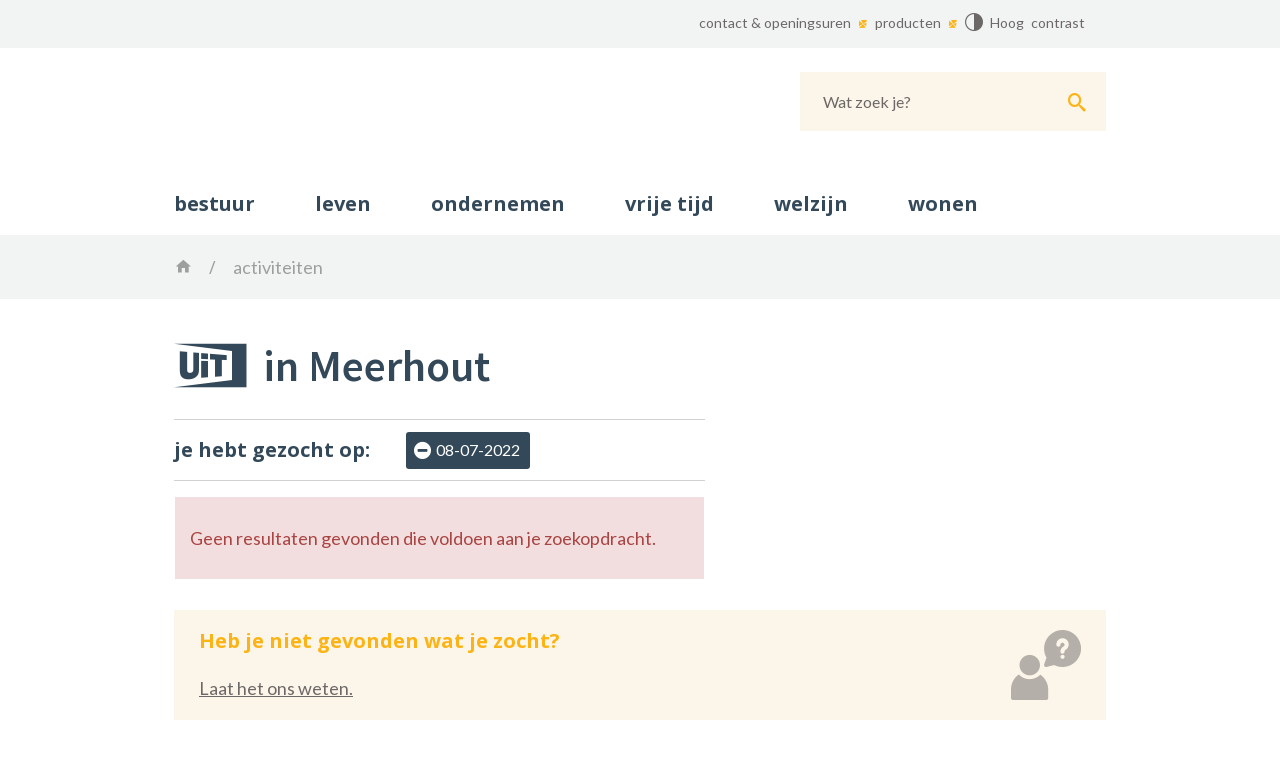

--- FILE ---
content_type: text/html; charset=utf-8
request_url: https://www.meerhout.be/activiteiten?l=165&d=08-07-2022
body_size: 3802
content:
<!DOCTYPE html><html lang="nl-be" class=""><head><meta http-equiv="Content-Type" content="text/html;charset=utf-8"><meta name="HandheldFriendly" content="True" /><meta name="MobileOptimized" content="320" /><meta name="viewport" content="width=device-width, initial-scale=1.0"><meta name="generator" content="Icordis CMS by LCP nv (http://www.lcp.be)" /><title>activiteiten - Gemeente Meerhout</title><link id="skin-stylesheet" href="/css/skin-website.css?v=03042024105031" media="screen" rel="stylesheet" type ="text/css" data-css="Contrastskin-website" /><link rel="stylesheet" href="/css/skin-print.css?v=2" type="text/css" media="print"><link rel="icon" type="image/x-icon" href="/images/skin/favicon.ico" /><link rel="apple-touch-icon" sizes="180x180" href="/images/skin/apple-touch-icon.png"><link rel="icon" type="image/png" sizes="32x32" href="/images/skin/favicon-32x32.png"><link rel="icon" type="image/png" sizes="16x16" href="/images/skin/favicon-16x16.png"><link rel="manifest" href="/images/skin/manifest.json"><link rel="mask-icon" href="/images/skin/safari-pinned-tab.svg" color="#5bbad5"><meta name="msapplication-TileColor" content="#ffffff"><meta name="msapplication-TileImage" content="/images/skin/mstile-144x144.png"><meta name="theme-color" content="#ffffff"><link type="application/rss+xml" rel="alternate" title="RSS nieuws" href="/rss/nieuws.rss" /><link type="application/rss+xml" rel="alternate" title="RSS events" href="/rss/activiteiten.rss" /><link rel="canonical" href="https://www.meerhout.be/events" /><meta content="Overzicht activiteiten" name="description" /><meta content="Overzicht activiteiten" property="og:description" /><meta content="Overzicht activiteiten" name="twitter:description" /><meta property="og:site_name" content="Gemeente Meerhout" /><meta property="og:title" content="activiteiten" /><meta property="og:url" content="https://www.meerhout.be/events" /><meta property="og:type" content="website" /><meta name="twitter:card" content="summary" /><meta property="twitter:title" content="activiteiten" /><meta content="https://www.meerhout.be/images/skin/logo-og.png" property="og:image" /><meta content="1200" property="og:image:width" /><meta content="630" property="og:image:height" /><meta content="https://www.meerhout.be/images/skin/logo-og.png" name="twitter:image" /><meta name="robots" content="noindex, nofollow" /><script src=https://prod.widgets.burgerprofiel.vlaanderen.be/api/v1/node_modules/@govflanders/vl-widget-polyfill/dist/index.js></script><script src=https://prod.widgets.burgerprofiel.vlaanderen.be/api/v1/node_modules/@govflanders/vl-widget-client/dist/index.js></script></head><body id="body" class="default portal-0"><script>var burgerprofielUAC =false;var burgerprofielAPIUrl = 'https://prod.widgets.burgerprofiel.vlaanderen.be/api/v1/session/validate';</script><div class=widget-vlw-placeholder id='global-header-placeholder' aria-hidden=true><div class=lds-ellipsis><div></div><div></div><div></div><div></div></div> </div><script>var sessionding=null;var wasAuthorized=false;var loggedOutLocal=false;vl.widget.client.bootstrap('https://prod.widgets.burgerprofiel.vlaanderen.be/api/v1/widget/10227370-c4cb-4484-b697-17e75d0ed53f').then(function(widget) {var placeholder = document.getElementById('global-header-placeholder');widget.setMountElement(placeholder);widget.mount().catch(console.error.bind(console))return widget;}).then(function (widget){vl.widget.client.capture((widget) => { window.widget = widget});widget.getExtension('citizen_profile').then((citizen_profile) => {var state = citizen_profile.getSession().getState();$('#profiellogout').on('click',function(e){var state2=citizen_profile.getSession().getState();if(state2=='authenticated'){e.preventDefault();citizen_profile.getSession().logout();loggedOutLocal=true;}});citizen_profile.addEventListener('session.update', (event) => {var state2=citizen_profile.getSession().getState(); // of event.getSource().getState();if(state2=='authenticated'){wasAuthorized=true;//$('#my-profile-link').removeClass('hidden');//$('#my-profile-link').show();}else if(state2=='unauthenticated'){if(loggedOutLocal){loggedOutLocal=false;window.location='/logout?returnurl=/'; }//$('#my-profile-link').addClass('hidden');//$('#my-profile-link').hide();}});})}).catch(console.error.bind(console)); </script><div id="outer-wrap"><div id="inner-wrap" class="had-hamburger"><div id="skip-content" class="skip"><a href="#content-main" class="skip-navigation" data-scrollto="skip"><span>Naar content</span></a></div><header id="toppage" class="header had-hamburger"><div class="header-meta"><div class="container"><div class="meta-left"></div><div class="meta-right"><ul class="nav-meta"><li class="item"><a href="/contact" ><span>contact &amp; openingsuren</span></a></li><li class="item"><a href="/producten" ><span>producten</span></a></li></ul><div class="contrast-link"><button id="btn-toggle-contrast" class="icon-contrast " data-inactive="Hoog contrast" data-active="Hoog contrast uit" data-tooltip="Hoog contrast"><span>Hoog contrast</span></button></div></div></div></div><div class="header-main"><div class="container"><div class="header-brand"><a href="/" class="brand" title="Terug naar startpagina"><span class="brand-txt">Gemeente Meerhout</span><img src="/images/skin/logo.svg" onerror="this.onerror = null; this.src = '/images/skin/logo.png'" alt="Gemeente Meerhout" title="Gemeente Meerhout" class="logo-img"></a></div> <div class="header-right"><div class="header-search"><div id="search" class="search-top" role="search"><form action="/zoeken" method="GET" name="searchForm" id="searchForm" class="search-form"><div class="input-group"><label for="txtkeyword" class="hidden">Wat zoek je?</label><input type="text" name="q" class="form-control txt" id="txtkeyword" title="Wat zoek je?" autocomplete="off" placeholder="Wat zoek je?" data-placeholder="Wat zoek je?" data-placeholder-mobile="Zoeken" /><span class="input-group-btn"><input type="submit" value="Zoek" class="btn-search" id="btnSearch" title="Zoeken" /></span><div id="bar-loading"><ul class="loading-element"><li class="loading-element1 loading-child"></li><li class="loading-element2 loading-child"></li><li class="loading-element3 loading-child"></li><li class="loading-element4 loading-child"></li><li class="loading-element5 loading-child"></li><li class="loading-element6 loading-child"></li><li class="loading-element7 loading-child"></li><li class="loading-element8 loading-child"></li><li class="loading-element9 loading-child"></li><li class="loading-element10 loading-child"></li><li class="loading-element11 loading-child"></li><li class="loading-element12 loading-child"></li></ul></div></div></form><div id="suggestionsearch"><ul class="list-suggestionsearch"></ul></div></div></div><button data-toggle="offcanvas" data-dismiss="modal" class="navbar-toggle btn-menu" type="button" aria-expanded="false"><span class="toggle-icon" aria-hidden="true"></span><span class="toggle-txt">Menu</span></button></div></div></div><div class="header-nav" aria-label="Main menu" role="navigation"><div class="header-nav-overlay" data-toggle="offcanvas" data-dismiss="modal"></div><nav class="navbar-default had-hamburger"><div class="navbar-container"><div class="menu-wrapper top is-desktop"><div class="menu-container"><ul class="nav-main check-hamburger" id="nav"><li class="nav1"><a href="/bestuur-en-beleid" ><span class="title h3">bestuur </span></a></li><li class="nav2"><a href="/leven" ><span class="title h3">leven</span></a></li><li class="nav3"><a href="/ondernemen" ><span class="title h3">ondernemen</span></a></li><li class="nav4"><a href="/vrije-tijd" ><span class="title h3">vrije tijd</span></a></li><li class="nav5"><a href="/welzijn-en-hulpverlening" ><span class="title h3">welzijn </span></a></li><li class="nav6"><a href="/wonen" ><span class="title h3">wonen</span></a></li></ul> </div></div></div></nav></div> </header><main id="wrapper" class="page-container-wrapper"><div class="breadcrumb-wrapper sr_skip"><div class="container fade-navs"><a href="#" class="btn-scroll next"><span class="sr_skip">scroll naar links</span></a><a href="#" class="btn-scroll prev"><span class="sr_skip">scroll naar rechts</span></a><ol class="breadcrumb sr_skip" itemscope itemtype="http://schema.org/BreadcrumbList"><li class="breadcrumb-home" itemprop="itemListElement" itemscope itemtype="http://schema.org/ListItem" ><a itemprop="item" href="/home"><span itemprop="name">Home</span><meta itemprop="position" content="1" /></a></li><li class="breadcrumb-item active" ><span class="aCrumb">activiteiten</span></li></ol></div></div><div id="content-main" class="page-inner"><div class="visible-print sr_skip"><img alt="" src="/images/skin/logo-print.jpg"></div><div class="heading-wrapper"><div class="container"><h1 class="page-heading has-rss"><span><span class="uit-logo"><span>UiT</span></span><span>in Meerhout</span></span><a href="/events/rss" class="btn-rss" title="RSS titel"><span>RSS link</span></a></h1></div></div><div class="container"><section class="events-overview"><div class="container-wrapper"><div class="page-container page-column"><div class="page-content"><h2 class="sr-only">Overzicht activiteiten</h2><div class="header-filters"><div class="filter-info event-filter-info"><h2 class="heading"><span>je hebt gezocht op:</span></h2><ul id="filterstatus" class="list filter-list-status"><li class="filter-choice active"><a class="btn-filter-delete" href="/activiteiten?l=165" title="Verwijder filter 08-07-2022"><span>08-07-2022</span></a></li></ul></div></div><div class="alertbox-danger">Geen resultaten gevonden die voldoen aan je zoekopdracht.</div></div><div class="side-bar"></div> </div> </div></section> <div class="box box-not-found icon-help"><h2 class="title">Heb je niet gevonden wat je zocht?</h2><a class="link" href="/opmerking-of-suggestie-voor-de-website">Laat het ons weten.</a></div></div></div></main> <footer id="footer" class="footer"><div class="container"><div class="footer-inner"><span class="copyright">&copy; 2026 Meerhout</span><ul class="list"><li class="footer-list-item"><a href="/producten/detail/317/disclaimer" ><span>gebruiksvoorwaarden</span></a></li><li class="footer-list-item"><a href="https://www.meerhout.be/privacyverklaring" target="_blank"><span>privacy</span></a></li><li class="footer-list-item"><a href="/sitemap" ><span>sitemap</span></a></li><li class="footer-list-item"><a href="/cookies" ><span>cookiebeleid</span></a></li><li class="footer-list-item"><a href="/toegankelijkheidsverklaring" ><span>toegankelijkheidsverklaring</span></a></li><li><a title="e-gov en internet services door LCP" target="_blank" href="http://www.lcp.be/" class="lcplink"><span>lcp.nv 2026 &copy; </span></a></li></ul><ul class="list-social"><li class="bullet-facebook"><a class="external" href="https://www.facebook.com/lokaalbestuurmeerhout" target="_blank"><span>Facebook</span></a></li><li class="bullet-youtube"><a class="external" href="https://www.youtube.com/channel/UC1jacWri2NEmHDyp6RM6FOA" target="_blank"><span>Youtube</span></a></li><li class="bullet-linkedin"><a class="external" href="https://www.linkedin.com/company/gemeente-meerhout" target="_blank"><span>Linkedin</span></a></li></ul></div> </div></footer> <div class="toppos sr_skip"><div id="totop"><a href="#toppage" title="Naar top" data-scrollto="totop" class="btn-totop"><span>Naar top</span></a></div></div></div></div><script src="/bundles/website?v=dtn4YJBtjJKmwppYwoz3q440mtSIQuXft5gF4EJQwyU1"></script></body></html>